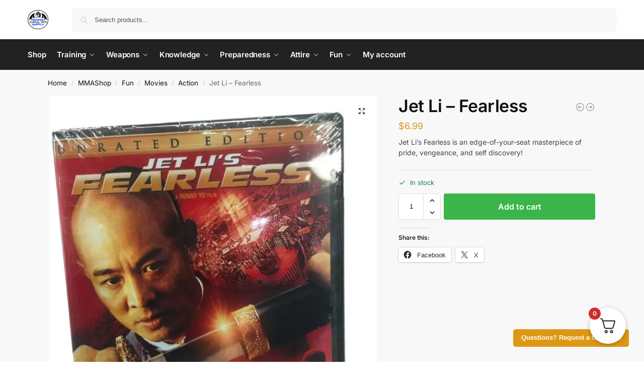

--- FILE ---
content_type: text/javascript
request_url: https://shop.mmamo.com/wp-content/plugins/woocommerce-ultimate-points-and-rewards/assets/js/public/woocommerce-ultimate-points-acount.js?ver=6.9
body_size: 2568
content:
( function ( $ ) {

	$(document).ready(function(){
		$('.mwb_wpr_common_table').css('display','none');
		$('.mwb_wpr_custom_coupon').click(function(){
			var user_id = $(this).data('id');
			var user_points = $('#mwb_custom_point_num').val();
			var message = ''; var html = '';
			$("#mwb_wpr_points_notification").html("");
			user_points = parseFloat(user_points);
			if(user_points > 0 && $.isNumeric(user_points))
			{
				jQuery("#mwb_wpr_loader").show();
				var data = {
					action:'mwb_wpr_generate_custom_coupon',
					points:user_points,
					user_id:user_id,
					mwb_nonce:mwb_wpr.mwb_wpr_nonce,					
				};
		      	$.ajax({
		  			url: mwb_wpr.ajaxurl, 
		  			type: "POST",  
		  			data: data,
		  			dataType :'json',
		  			success: function(response) 
		  			{
		  				jQuery("#mwb_wpr_loader").hide();
		  				if(response.result == true)
						{	
							$('.points_log').css('display','block');
							$('.points_log').html(response.html);
							$('#mwb_wpr_points_only').html(response.points);
							message = response.message;
							html = '<b style="color:green;">'+message+'</b>';
							$('.mwb_current_points').html(response.points);
							var minimum_points=mwb_wpr.minimum_points;
							if(response.points < minimum_points)
							{
								$('#points_form').html(mwb_wpr.minimum_points_text);
							}
						}
						else
						{
							message = response.message;
							html = '<b style="color:red;">'+message+'</b>';
						}
						$("#mwb_wpr_points_notification").html(html);
		  			}
		  		});
			}
			else
			{
				html = '<b style="color:red;">'+mwb_wpr.message+'</b>';
				$("#mwb_wpr_points_notification").html(html);
			}
		});
		$('.mwb_wpr_generate_coupon').click(function(){
			var user_id = $(this).data('id');
			var message = ''; var html = '';
			$("#mwb_wpr_points_notification").html("");
			jQuery("#mwb_wpr_loader").show();
			var data = {
				action:'mwb_wpr_generate_original_coupon',
				user_id:user_id,
				mwb_nonce:mwb_wpr.mwb_wpr_nonce,				
			};
	      	
	      	$.ajax({
	  			url: mwb_wpr.ajaxurl, 
	  			type: "POST",  
	  			data: data,
	  			dataType :'json',
	  			success: function(response) 
	  			{
	  				
	  				jQuery("#mwb_wpr_loader").hide();
	  				if(response.result == true)
					{	
						$('.points_log').css('display','block');
						$('.points_log').html(response.html);
						$('#mwb_wpr_points_only').html(response.points);
						message = response.message;
						html = '<b style="color:green;">'+message+'</b>';
						$('.mwb_current_points').html(response.points);
						var minimum_points=mwb_wpr.minimum_points;
						if(response.points < minimum_points)
						{
							$('#points_form').hide();
						}
					}
					else
					{
						message = response.message;
						html = '<b style="color:red;">'+message+'</b>';
					}
					$("#mwb_wpr_points_notification").html(html);
	  			}
	  		});
			
		});
		$('#mwb_wpr_upgrade_level').click(function(){
			var mwb_wpr_selected_role = $('#mwb_wpr_membership_roles').val();
			if(confirm(mwb_wpr.confirmation_msg)){
				//$(this).closest("form#mwb_wpr_membership" ).submit();
				return true;
			}
			else{
				return false;
			}
		});
		$('.mwb_wpr_level_benefits').click(function(){

			var mwb_wpr_level = $(this).data('id');
			jQuery('#mwb_wpr_popup_wrapper_'+mwb_wpr_level).css('display', 'block');

			jQuery('.mwb_wpr_close').click(function(){

				jQuery('#mwb_wpr_popup_wrapper_'+mwb_wpr_level).css('display', 'none');
			});

		});
		var btns = document.querySelectorAll('button');
	    var clipboard = new Clipboard(btns);
	    var message = '';
	    var html = '';
	    $('#mwb_wpr_share_point').click(function(){
	    	var user_id = $(this).data('id');
			var shared_point = $('#mwb_wpr_enter_point').val();
			var email_id = $('#mwb_wpr_enter_email').val();
			$("#mwb_wpr_shared_points_notification").html("");
			if(shared_point > 0 )
			{
				jQuery("#mwb_wpr_loader").show();
				var data = {
					action:'mwb_wpr_sharing_point_to_other',
					shared_point:shared_point,
					user_id:user_id,
					email_id:email_id,
					mwb_nonce:mwb_wpr.mwb_wpr_nonce,			
				};
		      	$.ajax({
		  			url: mwb_wpr.ajaxurl, 
		  			type: "POST",  
		  			data: data,
		  			dataType :'json',
		  			success: function(response) 
		  			{
		  				jQuery("#mwb_wpr_loader").hide();
		  				if(response !== null && response.result == true)
						{	
							$('#mwb_wpr_points_only').html(response.available_points);
							message = response.message;
							html = '<b style="color:green;">'+message+'</b>';
						}
						else
						{
							message = response.message;
							html = '<b style="color:red;">'+message+'</b>';
						}
						$("#mwb_wpr_shared_points_notification").html(html);
		  			}
		  		});
			}
			else
			{
				html = '<b style="color:red;">'+mwb_wpr.message+'</b>';
				$("#mwb_wpr_shared_points_notification").html(html);
			}
	    });
	  $(document).on('change','#mwb_wpr_pro_cost_to_points',function(){
	  	//Make Readonly if selected in backend
	  	if(mwb_wpr.make_readonly == 1){
	  		$('#mwb_wpr_some_custom_points').attr('readonly',true);
	  	}
	  	if($(this).prop("checked") == true){
	  			var mwb_wpr_some_custom_points = $('#mwb_wpr_some_custom_points').val();
				$('.mwb_wpr_enter_some_points').css("display","block");
			}
			else{
				$('.mwb_wpr_enter_some_points').css("display","none");
			}
	  });
	   $(document).on('change','#mwb_wpr_some_custom_points',function(){
               var mwb_wpr_some_custom_points = $('#mwb_wpr_some_custom_points').val();
               // var mwb_wpr_pro_cost_to_points = $('#mwb_wpr_pro_cost_to_points').val();
            if(mwb_wpr_pro_cost_to_points != null){
                var mwb_wpr_deadline_custom_points = $('.mwb_wpr_hidden_points').val();
                if(mwb_wpr_some_custom_points > mwb_wpr_deadline_custom_points){
                    var html = '<b style="color:red">'+mwb_wpr.mwb_wpr_custom_notice+'</b>';
                }
                $('#mwb_wpr_pro_cost_to_points').val(mwb_wpr_some_custom_points);
            }
            else{
                $('#mwb_wpr_pro_cost_to_points').val('');
            }
       });
       var pre_variation_id = '';
	   $(document).on('change','.variation_id',function(e){

	   		e.preventDefault();
			var variation_id = $(this).val();
			if( variation_id != null && variation_id > 0 && pre_variation_id != variation_id){
				pre_variation_id = variation_id;
				block($('.summary.entry-summary'));
				var data = {
					action:'mwb_wpr_append_variable_point',
					variation_id:pre_variation_id,
					mwb_nonce:mwb_wpr.mwb_wpr_nonce,			
				};
				$.ajax({
		  			url: mwb_wpr.ajaxurl, 
		  			type: "POST",  
		  			data: data,
		  			dataType :'json',
		  			success: function(response) 
		  			{
		  				if(response.result == true && response.variable_points > 0)
						{	

							$('.mwb_wpr_variable_points').html(response.variable_points);
							$('.mwb_wpr_product_point').css('display','block');
						}
						if(response.result_price == "html"  && response.variable_price_html != null){
							$('.woocommerce-variation-price').html(response.variable_price_html);
						}
						if(response.result_point == "product_purchased_using_point" && response.variable_points_cal_html !=null){
							$('.mwb_wpr_variable_pro_pur_using_point').html(response.variable_points_cal_html);
							$('.mwb_wpr_variable_pro_pur_using_point').css('display','block');
						}
						//MWB CUSTOM CODE
						if(response.purchase_pro_pnts_only == "purchased_pro_points" && response.price_html !=null){
							$('.woocommerce-variation-price').html(response.price_html+" Points");
							//$('.woocommerce-Price-amount').html(response.price_html+" Points");
						}
						//MWB CUSTOM CODE
						
		  			},
		  			complete: function() 
					{
						unblock( $( '.summary.entry-summary' ) );
					}
		  		});
			}
			else if(variation_id != null && variation_id > 0){
				block($('.summary.entry-summary'));
				var data = {
					action:'mwb_pro_purchase_points_only',
					variation_id:variation_id,
					mwb_nonce:mwb_wpr.mwb_wpr_nonce,			
				};
				$.ajax({
		  			url: mwb_wpr.ajaxurl, 
		  			type: "POST",  
		  			data: data,
		  			dataType :'json',
		  			success: function(response) 
		  			{
		  				
						//MWB CUSTOM CODE
						if(response.purchase_pro_pnts_only == "purchased_pro_points" && response.price_html !=null){
							$('.woocommerce-variation-price').html(response.price_html+" Points");
							//$('.woocommerce-Price-amount').html(response.price_html+" Points");
						}
						//MWB CUSTOM CODE
						
		  			},
		  			complete: function() 
					{
						unblock( $( '.summary.entry-summary' ) );
					}
		  		});
			}
		});
	   if($('input[id="mwb_wpr_pro_cost_to_points"]').prop("checked") == true){
			$('.mwb_wpr_enter_some_points').css("display","block");
		}
		else{
			$('.mwb_wpr_enter_some_points').css("display","none");
		}

		$(document).on('change','#mwb_wgm_price',function(){
			var mwb_gift_price = $(this).val();
			if(mwb_gift_price != null){
				$('.mwb_wpr_when_variable_pro').html(mwb_gift_price);
				$('#mwb_wpr_some_custom_points').val(mwb_gift_price);
				$('#mwb_wpr_pro_cost_to_points').val(mwb_gift_price);
			}
		});
		
		//Slide toggle on tables
		$(document).on('click','.mwb_wpr_common_slider',function(){
			$(this).siblings('.mwb_wpr_common_table').slideToggle("fast");
			$(this).children('.mwb_wpr_open_toggle').toggleClass('mwb_wpr_plus_icon');
		});

		//Custom Points on Cart Subtotal handling via Ajax
		$(document).on('click','#mwb_cart_points_apply',function(){
			var user_id = $(this).data('id');
			var user_total_point = $(this).data('point');
			var message = ''; var html = '';
			var mwb_wpr_cart_points_rate = mwb_wpr.mwb_wpr_cart_points_rate;
			var mwb_wpr_cart_price_rate = mwb_wpr.mwb_wpr_cart_price_rate;
			var mwb_cart_points = $('#mwb_cart_points').val();
			// var mwb_convert_points_to_money = Math.ceil((mwb_cart_points * mwb_wpr_cart_price_rate)/mwb_wpr_cart_points_rate);
			$("#mwb_wpr_cart_points_notice").html("");
			$("mwb_wpr_cart_points_success").html("");
			if(mwb_cart_points !== 'undefined' && mwb_cart_points !== '' && mwb_cart_points !== null && mwb_cart_points > 0){
				if(user_total_point !== null && user_total_point > 0 && user_total_point >= mwb_cart_points ){
					block($('.woocommerce-cart-form'));
					block($('.woocommerce-checkout'));
					var data = {
						action:'mwb_wpr_apply_fee_on_cart_subtotal',
						user_id:user_id,
						mwb_cart_points:mwb_cart_points,
						mwb_nonce:mwb_wpr.mwb_wpr_nonce,				
					};
			      	$.ajax({
			  			url: mwb_wpr.ajaxurl, 
			  			type: "POST",  
			  			data: data,
			  			dataType :'json',
			  			success: function(response) 
			  			{
			  				if(response.result == true){	
								message = response.message;
								html = message;
								$("#mwb_wpr_cart_points_success").html(html);
								$("#mwb_wpr_cart_points_success").show();
							}
							else{
								message = response.message;
								html = message;
								$("#mwb_wpr_cart_points_notice").html(html);
								$("#mwb_wpr_cart_points_notice").show();
							}
			  			},
			  			complete: function(){
			  				unblock($('.woocommerce-cart-form'));
			  				unblock($('.woocommerce-cart-form'));
			  				location.reload();
			  			}
			  		});
				}
				else{
					message = mwb_wpr.not_allowed;
					html = message;
					$("#mwb_wpr_cart_points_notice").html(html);
					$("#mwb_wpr_cart_points_notice").show();
				}
			}
			else{
				message = mwb_wpr.not_allowed;
				html = message;
				$("#mwb_wpr_cart_points_notice").html(html);
				$("#mwb_wpr_cart_points_notice").show();
			}
		});


		$(document).on('click','#mwb_wpr_remove_cart_point',function(){
			block($('.woocommerce-cart-form'));
			var data = {
				action:'mwb_wpr_remove_cart_point',
				mwb_nonce:mwb_wpr.mwb_wpr_nonce			
			};
	      	$.ajax({
	  			url: mwb_wpr.ajaxurl, 
	  			type: "POST",  
	  			data: data,
	  			dataType :'json',
	  			success: function(response) 
	  			{
	  				if(response.result == true){
	  					$('#mwb_cart_points').val('');
	  				}
	  			},
	  			complete: function(){
	  				unblock($('.woocommerce-cart-form'));
	  				location.reload();
	  			}
	  		});
		});
	});
	var block = function( $node ) {
		if ( ! is_blocked( $node ) ) {
			$node.addClass( 'processing' ).block( {
				message: null,
				overlayCSS: {
					background: '#fff',
					opacity: 0.6
				}
			} );
		}
	};
	var is_blocked = function( $node ) {
		return $node.is( '.processing' ) || $node.parents( '.processing' ).length;
	};
	var unblock = function( $node ) {
		$node.removeClass( 'processing' ).unblock();
	};

} ( jQuery ) );